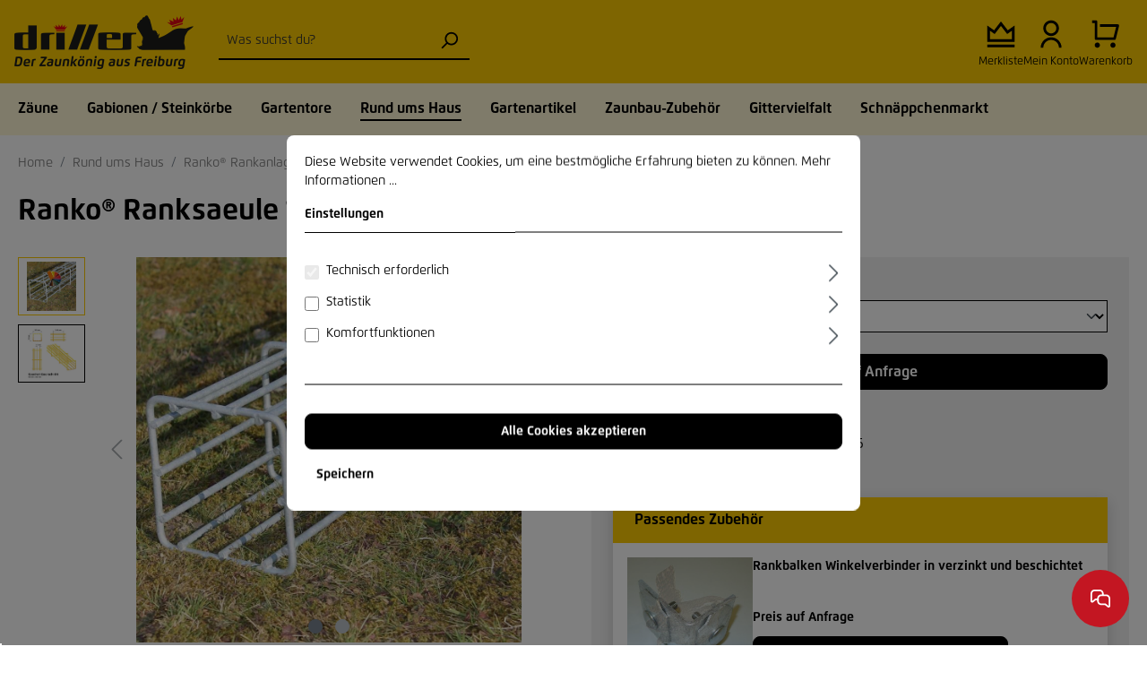

--- FILE ---
content_type: text/html; charset=utf-8
request_url: https://www.google.com/recaptcha/api2/anchor?ar=1&k=6LeESPgcAAAAACUbBZVz8gOAxSXXHEaAMxkS3i82&co=aHR0cHM6Ly93d3cuZHJhaHQtZHJpbGxlci5kZTo0NDM.&hl=en&v=N67nZn4AqZkNcbeMu4prBgzg&size=invisible&anchor-ms=20000&execute-ms=30000&cb=bh1hbe77b9zd
body_size: 49019
content:
<!DOCTYPE HTML><html dir="ltr" lang="en"><head><meta http-equiv="Content-Type" content="text/html; charset=UTF-8">
<meta http-equiv="X-UA-Compatible" content="IE=edge">
<title>reCAPTCHA</title>
<style type="text/css">
/* cyrillic-ext */
@font-face {
  font-family: 'Roboto';
  font-style: normal;
  font-weight: 400;
  font-stretch: 100%;
  src: url(//fonts.gstatic.com/s/roboto/v48/KFO7CnqEu92Fr1ME7kSn66aGLdTylUAMa3GUBHMdazTgWw.woff2) format('woff2');
  unicode-range: U+0460-052F, U+1C80-1C8A, U+20B4, U+2DE0-2DFF, U+A640-A69F, U+FE2E-FE2F;
}
/* cyrillic */
@font-face {
  font-family: 'Roboto';
  font-style: normal;
  font-weight: 400;
  font-stretch: 100%;
  src: url(//fonts.gstatic.com/s/roboto/v48/KFO7CnqEu92Fr1ME7kSn66aGLdTylUAMa3iUBHMdazTgWw.woff2) format('woff2');
  unicode-range: U+0301, U+0400-045F, U+0490-0491, U+04B0-04B1, U+2116;
}
/* greek-ext */
@font-face {
  font-family: 'Roboto';
  font-style: normal;
  font-weight: 400;
  font-stretch: 100%;
  src: url(//fonts.gstatic.com/s/roboto/v48/KFO7CnqEu92Fr1ME7kSn66aGLdTylUAMa3CUBHMdazTgWw.woff2) format('woff2');
  unicode-range: U+1F00-1FFF;
}
/* greek */
@font-face {
  font-family: 'Roboto';
  font-style: normal;
  font-weight: 400;
  font-stretch: 100%;
  src: url(//fonts.gstatic.com/s/roboto/v48/KFO7CnqEu92Fr1ME7kSn66aGLdTylUAMa3-UBHMdazTgWw.woff2) format('woff2');
  unicode-range: U+0370-0377, U+037A-037F, U+0384-038A, U+038C, U+038E-03A1, U+03A3-03FF;
}
/* math */
@font-face {
  font-family: 'Roboto';
  font-style: normal;
  font-weight: 400;
  font-stretch: 100%;
  src: url(//fonts.gstatic.com/s/roboto/v48/KFO7CnqEu92Fr1ME7kSn66aGLdTylUAMawCUBHMdazTgWw.woff2) format('woff2');
  unicode-range: U+0302-0303, U+0305, U+0307-0308, U+0310, U+0312, U+0315, U+031A, U+0326-0327, U+032C, U+032F-0330, U+0332-0333, U+0338, U+033A, U+0346, U+034D, U+0391-03A1, U+03A3-03A9, U+03B1-03C9, U+03D1, U+03D5-03D6, U+03F0-03F1, U+03F4-03F5, U+2016-2017, U+2034-2038, U+203C, U+2040, U+2043, U+2047, U+2050, U+2057, U+205F, U+2070-2071, U+2074-208E, U+2090-209C, U+20D0-20DC, U+20E1, U+20E5-20EF, U+2100-2112, U+2114-2115, U+2117-2121, U+2123-214F, U+2190, U+2192, U+2194-21AE, U+21B0-21E5, U+21F1-21F2, U+21F4-2211, U+2213-2214, U+2216-22FF, U+2308-230B, U+2310, U+2319, U+231C-2321, U+2336-237A, U+237C, U+2395, U+239B-23B7, U+23D0, U+23DC-23E1, U+2474-2475, U+25AF, U+25B3, U+25B7, U+25BD, U+25C1, U+25CA, U+25CC, U+25FB, U+266D-266F, U+27C0-27FF, U+2900-2AFF, U+2B0E-2B11, U+2B30-2B4C, U+2BFE, U+3030, U+FF5B, U+FF5D, U+1D400-1D7FF, U+1EE00-1EEFF;
}
/* symbols */
@font-face {
  font-family: 'Roboto';
  font-style: normal;
  font-weight: 400;
  font-stretch: 100%;
  src: url(//fonts.gstatic.com/s/roboto/v48/KFO7CnqEu92Fr1ME7kSn66aGLdTylUAMaxKUBHMdazTgWw.woff2) format('woff2');
  unicode-range: U+0001-000C, U+000E-001F, U+007F-009F, U+20DD-20E0, U+20E2-20E4, U+2150-218F, U+2190, U+2192, U+2194-2199, U+21AF, U+21E6-21F0, U+21F3, U+2218-2219, U+2299, U+22C4-22C6, U+2300-243F, U+2440-244A, U+2460-24FF, U+25A0-27BF, U+2800-28FF, U+2921-2922, U+2981, U+29BF, U+29EB, U+2B00-2BFF, U+4DC0-4DFF, U+FFF9-FFFB, U+10140-1018E, U+10190-1019C, U+101A0, U+101D0-101FD, U+102E0-102FB, U+10E60-10E7E, U+1D2C0-1D2D3, U+1D2E0-1D37F, U+1F000-1F0FF, U+1F100-1F1AD, U+1F1E6-1F1FF, U+1F30D-1F30F, U+1F315, U+1F31C, U+1F31E, U+1F320-1F32C, U+1F336, U+1F378, U+1F37D, U+1F382, U+1F393-1F39F, U+1F3A7-1F3A8, U+1F3AC-1F3AF, U+1F3C2, U+1F3C4-1F3C6, U+1F3CA-1F3CE, U+1F3D4-1F3E0, U+1F3ED, U+1F3F1-1F3F3, U+1F3F5-1F3F7, U+1F408, U+1F415, U+1F41F, U+1F426, U+1F43F, U+1F441-1F442, U+1F444, U+1F446-1F449, U+1F44C-1F44E, U+1F453, U+1F46A, U+1F47D, U+1F4A3, U+1F4B0, U+1F4B3, U+1F4B9, U+1F4BB, U+1F4BF, U+1F4C8-1F4CB, U+1F4D6, U+1F4DA, U+1F4DF, U+1F4E3-1F4E6, U+1F4EA-1F4ED, U+1F4F7, U+1F4F9-1F4FB, U+1F4FD-1F4FE, U+1F503, U+1F507-1F50B, U+1F50D, U+1F512-1F513, U+1F53E-1F54A, U+1F54F-1F5FA, U+1F610, U+1F650-1F67F, U+1F687, U+1F68D, U+1F691, U+1F694, U+1F698, U+1F6AD, U+1F6B2, U+1F6B9-1F6BA, U+1F6BC, U+1F6C6-1F6CF, U+1F6D3-1F6D7, U+1F6E0-1F6EA, U+1F6F0-1F6F3, U+1F6F7-1F6FC, U+1F700-1F7FF, U+1F800-1F80B, U+1F810-1F847, U+1F850-1F859, U+1F860-1F887, U+1F890-1F8AD, U+1F8B0-1F8BB, U+1F8C0-1F8C1, U+1F900-1F90B, U+1F93B, U+1F946, U+1F984, U+1F996, U+1F9E9, U+1FA00-1FA6F, U+1FA70-1FA7C, U+1FA80-1FA89, U+1FA8F-1FAC6, U+1FACE-1FADC, U+1FADF-1FAE9, U+1FAF0-1FAF8, U+1FB00-1FBFF;
}
/* vietnamese */
@font-face {
  font-family: 'Roboto';
  font-style: normal;
  font-weight: 400;
  font-stretch: 100%;
  src: url(//fonts.gstatic.com/s/roboto/v48/KFO7CnqEu92Fr1ME7kSn66aGLdTylUAMa3OUBHMdazTgWw.woff2) format('woff2');
  unicode-range: U+0102-0103, U+0110-0111, U+0128-0129, U+0168-0169, U+01A0-01A1, U+01AF-01B0, U+0300-0301, U+0303-0304, U+0308-0309, U+0323, U+0329, U+1EA0-1EF9, U+20AB;
}
/* latin-ext */
@font-face {
  font-family: 'Roboto';
  font-style: normal;
  font-weight: 400;
  font-stretch: 100%;
  src: url(//fonts.gstatic.com/s/roboto/v48/KFO7CnqEu92Fr1ME7kSn66aGLdTylUAMa3KUBHMdazTgWw.woff2) format('woff2');
  unicode-range: U+0100-02BA, U+02BD-02C5, U+02C7-02CC, U+02CE-02D7, U+02DD-02FF, U+0304, U+0308, U+0329, U+1D00-1DBF, U+1E00-1E9F, U+1EF2-1EFF, U+2020, U+20A0-20AB, U+20AD-20C0, U+2113, U+2C60-2C7F, U+A720-A7FF;
}
/* latin */
@font-face {
  font-family: 'Roboto';
  font-style: normal;
  font-weight: 400;
  font-stretch: 100%;
  src: url(//fonts.gstatic.com/s/roboto/v48/KFO7CnqEu92Fr1ME7kSn66aGLdTylUAMa3yUBHMdazQ.woff2) format('woff2');
  unicode-range: U+0000-00FF, U+0131, U+0152-0153, U+02BB-02BC, U+02C6, U+02DA, U+02DC, U+0304, U+0308, U+0329, U+2000-206F, U+20AC, U+2122, U+2191, U+2193, U+2212, U+2215, U+FEFF, U+FFFD;
}
/* cyrillic-ext */
@font-face {
  font-family: 'Roboto';
  font-style: normal;
  font-weight: 500;
  font-stretch: 100%;
  src: url(//fonts.gstatic.com/s/roboto/v48/KFO7CnqEu92Fr1ME7kSn66aGLdTylUAMa3GUBHMdazTgWw.woff2) format('woff2');
  unicode-range: U+0460-052F, U+1C80-1C8A, U+20B4, U+2DE0-2DFF, U+A640-A69F, U+FE2E-FE2F;
}
/* cyrillic */
@font-face {
  font-family: 'Roboto';
  font-style: normal;
  font-weight: 500;
  font-stretch: 100%;
  src: url(//fonts.gstatic.com/s/roboto/v48/KFO7CnqEu92Fr1ME7kSn66aGLdTylUAMa3iUBHMdazTgWw.woff2) format('woff2');
  unicode-range: U+0301, U+0400-045F, U+0490-0491, U+04B0-04B1, U+2116;
}
/* greek-ext */
@font-face {
  font-family: 'Roboto';
  font-style: normal;
  font-weight: 500;
  font-stretch: 100%;
  src: url(//fonts.gstatic.com/s/roboto/v48/KFO7CnqEu92Fr1ME7kSn66aGLdTylUAMa3CUBHMdazTgWw.woff2) format('woff2');
  unicode-range: U+1F00-1FFF;
}
/* greek */
@font-face {
  font-family: 'Roboto';
  font-style: normal;
  font-weight: 500;
  font-stretch: 100%;
  src: url(//fonts.gstatic.com/s/roboto/v48/KFO7CnqEu92Fr1ME7kSn66aGLdTylUAMa3-UBHMdazTgWw.woff2) format('woff2');
  unicode-range: U+0370-0377, U+037A-037F, U+0384-038A, U+038C, U+038E-03A1, U+03A3-03FF;
}
/* math */
@font-face {
  font-family: 'Roboto';
  font-style: normal;
  font-weight: 500;
  font-stretch: 100%;
  src: url(//fonts.gstatic.com/s/roboto/v48/KFO7CnqEu92Fr1ME7kSn66aGLdTylUAMawCUBHMdazTgWw.woff2) format('woff2');
  unicode-range: U+0302-0303, U+0305, U+0307-0308, U+0310, U+0312, U+0315, U+031A, U+0326-0327, U+032C, U+032F-0330, U+0332-0333, U+0338, U+033A, U+0346, U+034D, U+0391-03A1, U+03A3-03A9, U+03B1-03C9, U+03D1, U+03D5-03D6, U+03F0-03F1, U+03F4-03F5, U+2016-2017, U+2034-2038, U+203C, U+2040, U+2043, U+2047, U+2050, U+2057, U+205F, U+2070-2071, U+2074-208E, U+2090-209C, U+20D0-20DC, U+20E1, U+20E5-20EF, U+2100-2112, U+2114-2115, U+2117-2121, U+2123-214F, U+2190, U+2192, U+2194-21AE, U+21B0-21E5, U+21F1-21F2, U+21F4-2211, U+2213-2214, U+2216-22FF, U+2308-230B, U+2310, U+2319, U+231C-2321, U+2336-237A, U+237C, U+2395, U+239B-23B7, U+23D0, U+23DC-23E1, U+2474-2475, U+25AF, U+25B3, U+25B7, U+25BD, U+25C1, U+25CA, U+25CC, U+25FB, U+266D-266F, U+27C0-27FF, U+2900-2AFF, U+2B0E-2B11, U+2B30-2B4C, U+2BFE, U+3030, U+FF5B, U+FF5D, U+1D400-1D7FF, U+1EE00-1EEFF;
}
/* symbols */
@font-face {
  font-family: 'Roboto';
  font-style: normal;
  font-weight: 500;
  font-stretch: 100%;
  src: url(//fonts.gstatic.com/s/roboto/v48/KFO7CnqEu92Fr1ME7kSn66aGLdTylUAMaxKUBHMdazTgWw.woff2) format('woff2');
  unicode-range: U+0001-000C, U+000E-001F, U+007F-009F, U+20DD-20E0, U+20E2-20E4, U+2150-218F, U+2190, U+2192, U+2194-2199, U+21AF, U+21E6-21F0, U+21F3, U+2218-2219, U+2299, U+22C4-22C6, U+2300-243F, U+2440-244A, U+2460-24FF, U+25A0-27BF, U+2800-28FF, U+2921-2922, U+2981, U+29BF, U+29EB, U+2B00-2BFF, U+4DC0-4DFF, U+FFF9-FFFB, U+10140-1018E, U+10190-1019C, U+101A0, U+101D0-101FD, U+102E0-102FB, U+10E60-10E7E, U+1D2C0-1D2D3, U+1D2E0-1D37F, U+1F000-1F0FF, U+1F100-1F1AD, U+1F1E6-1F1FF, U+1F30D-1F30F, U+1F315, U+1F31C, U+1F31E, U+1F320-1F32C, U+1F336, U+1F378, U+1F37D, U+1F382, U+1F393-1F39F, U+1F3A7-1F3A8, U+1F3AC-1F3AF, U+1F3C2, U+1F3C4-1F3C6, U+1F3CA-1F3CE, U+1F3D4-1F3E0, U+1F3ED, U+1F3F1-1F3F3, U+1F3F5-1F3F7, U+1F408, U+1F415, U+1F41F, U+1F426, U+1F43F, U+1F441-1F442, U+1F444, U+1F446-1F449, U+1F44C-1F44E, U+1F453, U+1F46A, U+1F47D, U+1F4A3, U+1F4B0, U+1F4B3, U+1F4B9, U+1F4BB, U+1F4BF, U+1F4C8-1F4CB, U+1F4D6, U+1F4DA, U+1F4DF, U+1F4E3-1F4E6, U+1F4EA-1F4ED, U+1F4F7, U+1F4F9-1F4FB, U+1F4FD-1F4FE, U+1F503, U+1F507-1F50B, U+1F50D, U+1F512-1F513, U+1F53E-1F54A, U+1F54F-1F5FA, U+1F610, U+1F650-1F67F, U+1F687, U+1F68D, U+1F691, U+1F694, U+1F698, U+1F6AD, U+1F6B2, U+1F6B9-1F6BA, U+1F6BC, U+1F6C6-1F6CF, U+1F6D3-1F6D7, U+1F6E0-1F6EA, U+1F6F0-1F6F3, U+1F6F7-1F6FC, U+1F700-1F7FF, U+1F800-1F80B, U+1F810-1F847, U+1F850-1F859, U+1F860-1F887, U+1F890-1F8AD, U+1F8B0-1F8BB, U+1F8C0-1F8C1, U+1F900-1F90B, U+1F93B, U+1F946, U+1F984, U+1F996, U+1F9E9, U+1FA00-1FA6F, U+1FA70-1FA7C, U+1FA80-1FA89, U+1FA8F-1FAC6, U+1FACE-1FADC, U+1FADF-1FAE9, U+1FAF0-1FAF8, U+1FB00-1FBFF;
}
/* vietnamese */
@font-face {
  font-family: 'Roboto';
  font-style: normal;
  font-weight: 500;
  font-stretch: 100%;
  src: url(//fonts.gstatic.com/s/roboto/v48/KFO7CnqEu92Fr1ME7kSn66aGLdTylUAMa3OUBHMdazTgWw.woff2) format('woff2');
  unicode-range: U+0102-0103, U+0110-0111, U+0128-0129, U+0168-0169, U+01A0-01A1, U+01AF-01B0, U+0300-0301, U+0303-0304, U+0308-0309, U+0323, U+0329, U+1EA0-1EF9, U+20AB;
}
/* latin-ext */
@font-face {
  font-family: 'Roboto';
  font-style: normal;
  font-weight: 500;
  font-stretch: 100%;
  src: url(//fonts.gstatic.com/s/roboto/v48/KFO7CnqEu92Fr1ME7kSn66aGLdTylUAMa3KUBHMdazTgWw.woff2) format('woff2');
  unicode-range: U+0100-02BA, U+02BD-02C5, U+02C7-02CC, U+02CE-02D7, U+02DD-02FF, U+0304, U+0308, U+0329, U+1D00-1DBF, U+1E00-1E9F, U+1EF2-1EFF, U+2020, U+20A0-20AB, U+20AD-20C0, U+2113, U+2C60-2C7F, U+A720-A7FF;
}
/* latin */
@font-face {
  font-family: 'Roboto';
  font-style: normal;
  font-weight: 500;
  font-stretch: 100%;
  src: url(//fonts.gstatic.com/s/roboto/v48/KFO7CnqEu92Fr1ME7kSn66aGLdTylUAMa3yUBHMdazQ.woff2) format('woff2');
  unicode-range: U+0000-00FF, U+0131, U+0152-0153, U+02BB-02BC, U+02C6, U+02DA, U+02DC, U+0304, U+0308, U+0329, U+2000-206F, U+20AC, U+2122, U+2191, U+2193, U+2212, U+2215, U+FEFF, U+FFFD;
}
/* cyrillic-ext */
@font-face {
  font-family: 'Roboto';
  font-style: normal;
  font-weight: 900;
  font-stretch: 100%;
  src: url(//fonts.gstatic.com/s/roboto/v48/KFO7CnqEu92Fr1ME7kSn66aGLdTylUAMa3GUBHMdazTgWw.woff2) format('woff2');
  unicode-range: U+0460-052F, U+1C80-1C8A, U+20B4, U+2DE0-2DFF, U+A640-A69F, U+FE2E-FE2F;
}
/* cyrillic */
@font-face {
  font-family: 'Roboto';
  font-style: normal;
  font-weight: 900;
  font-stretch: 100%;
  src: url(//fonts.gstatic.com/s/roboto/v48/KFO7CnqEu92Fr1ME7kSn66aGLdTylUAMa3iUBHMdazTgWw.woff2) format('woff2');
  unicode-range: U+0301, U+0400-045F, U+0490-0491, U+04B0-04B1, U+2116;
}
/* greek-ext */
@font-face {
  font-family: 'Roboto';
  font-style: normal;
  font-weight: 900;
  font-stretch: 100%;
  src: url(//fonts.gstatic.com/s/roboto/v48/KFO7CnqEu92Fr1ME7kSn66aGLdTylUAMa3CUBHMdazTgWw.woff2) format('woff2');
  unicode-range: U+1F00-1FFF;
}
/* greek */
@font-face {
  font-family: 'Roboto';
  font-style: normal;
  font-weight: 900;
  font-stretch: 100%;
  src: url(//fonts.gstatic.com/s/roboto/v48/KFO7CnqEu92Fr1ME7kSn66aGLdTylUAMa3-UBHMdazTgWw.woff2) format('woff2');
  unicode-range: U+0370-0377, U+037A-037F, U+0384-038A, U+038C, U+038E-03A1, U+03A3-03FF;
}
/* math */
@font-face {
  font-family: 'Roboto';
  font-style: normal;
  font-weight: 900;
  font-stretch: 100%;
  src: url(//fonts.gstatic.com/s/roboto/v48/KFO7CnqEu92Fr1ME7kSn66aGLdTylUAMawCUBHMdazTgWw.woff2) format('woff2');
  unicode-range: U+0302-0303, U+0305, U+0307-0308, U+0310, U+0312, U+0315, U+031A, U+0326-0327, U+032C, U+032F-0330, U+0332-0333, U+0338, U+033A, U+0346, U+034D, U+0391-03A1, U+03A3-03A9, U+03B1-03C9, U+03D1, U+03D5-03D6, U+03F0-03F1, U+03F4-03F5, U+2016-2017, U+2034-2038, U+203C, U+2040, U+2043, U+2047, U+2050, U+2057, U+205F, U+2070-2071, U+2074-208E, U+2090-209C, U+20D0-20DC, U+20E1, U+20E5-20EF, U+2100-2112, U+2114-2115, U+2117-2121, U+2123-214F, U+2190, U+2192, U+2194-21AE, U+21B0-21E5, U+21F1-21F2, U+21F4-2211, U+2213-2214, U+2216-22FF, U+2308-230B, U+2310, U+2319, U+231C-2321, U+2336-237A, U+237C, U+2395, U+239B-23B7, U+23D0, U+23DC-23E1, U+2474-2475, U+25AF, U+25B3, U+25B7, U+25BD, U+25C1, U+25CA, U+25CC, U+25FB, U+266D-266F, U+27C0-27FF, U+2900-2AFF, U+2B0E-2B11, U+2B30-2B4C, U+2BFE, U+3030, U+FF5B, U+FF5D, U+1D400-1D7FF, U+1EE00-1EEFF;
}
/* symbols */
@font-face {
  font-family: 'Roboto';
  font-style: normal;
  font-weight: 900;
  font-stretch: 100%;
  src: url(//fonts.gstatic.com/s/roboto/v48/KFO7CnqEu92Fr1ME7kSn66aGLdTylUAMaxKUBHMdazTgWw.woff2) format('woff2');
  unicode-range: U+0001-000C, U+000E-001F, U+007F-009F, U+20DD-20E0, U+20E2-20E4, U+2150-218F, U+2190, U+2192, U+2194-2199, U+21AF, U+21E6-21F0, U+21F3, U+2218-2219, U+2299, U+22C4-22C6, U+2300-243F, U+2440-244A, U+2460-24FF, U+25A0-27BF, U+2800-28FF, U+2921-2922, U+2981, U+29BF, U+29EB, U+2B00-2BFF, U+4DC0-4DFF, U+FFF9-FFFB, U+10140-1018E, U+10190-1019C, U+101A0, U+101D0-101FD, U+102E0-102FB, U+10E60-10E7E, U+1D2C0-1D2D3, U+1D2E0-1D37F, U+1F000-1F0FF, U+1F100-1F1AD, U+1F1E6-1F1FF, U+1F30D-1F30F, U+1F315, U+1F31C, U+1F31E, U+1F320-1F32C, U+1F336, U+1F378, U+1F37D, U+1F382, U+1F393-1F39F, U+1F3A7-1F3A8, U+1F3AC-1F3AF, U+1F3C2, U+1F3C4-1F3C6, U+1F3CA-1F3CE, U+1F3D4-1F3E0, U+1F3ED, U+1F3F1-1F3F3, U+1F3F5-1F3F7, U+1F408, U+1F415, U+1F41F, U+1F426, U+1F43F, U+1F441-1F442, U+1F444, U+1F446-1F449, U+1F44C-1F44E, U+1F453, U+1F46A, U+1F47D, U+1F4A3, U+1F4B0, U+1F4B3, U+1F4B9, U+1F4BB, U+1F4BF, U+1F4C8-1F4CB, U+1F4D6, U+1F4DA, U+1F4DF, U+1F4E3-1F4E6, U+1F4EA-1F4ED, U+1F4F7, U+1F4F9-1F4FB, U+1F4FD-1F4FE, U+1F503, U+1F507-1F50B, U+1F50D, U+1F512-1F513, U+1F53E-1F54A, U+1F54F-1F5FA, U+1F610, U+1F650-1F67F, U+1F687, U+1F68D, U+1F691, U+1F694, U+1F698, U+1F6AD, U+1F6B2, U+1F6B9-1F6BA, U+1F6BC, U+1F6C6-1F6CF, U+1F6D3-1F6D7, U+1F6E0-1F6EA, U+1F6F0-1F6F3, U+1F6F7-1F6FC, U+1F700-1F7FF, U+1F800-1F80B, U+1F810-1F847, U+1F850-1F859, U+1F860-1F887, U+1F890-1F8AD, U+1F8B0-1F8BB, U+1F8C0-1F8C1, U+1F900-1F90B, U+1F93B, U+1F946, U+1F984, U+1F996, U+1F9E9, U+1FA00-1FA6F, U+1FA70-1FA7C, U+1FA80-1FA89, U+1FA8F-1FAC6, U+1FACE-1FADC, U+1FADF-1FAE9, U+1FAF0-1FAF8, U+1FB00-1FBFF;
}
/* vietnamese */
@font-face {
  font-family: 'Roboto';
  font-style: normal;
  font-weight: 900;
  font-stretch: 100%;
  src: url(//fonts.gstatic.com/s/roboto/v48/KFO7CnqEu92Fr1ME7kSn66aGLdTylUAMa3OUBHMdazTgWw.woff2) format('woff2');
  unicode-range: U+0102-0103, U+0110-0111, U+0128-0129, U+0168-0169, U+01A0-01A1, U+01AF-01B0, U+0300-0301, U+0303-0304, U+0308-0309, U+0323, U+0329, U+1EA0-1EF9, U+20AB;
}
/* latin-ext */
@font-face {
  font-family: 'Roboto';
  font-style: normal;
  font-weight: 900;
  font-stretch: 100%;
  src: url(//fonts.gstatic.com/s/roboto/v48/KFO7CnqEu92Fr1ME7kSn66aGLdTylUAMa3KUBHMdazTgWw.woff2) format('woff2');
  unicode-range: U+0100-02BA, U+02BD-02C5, U+02C7-02CC, U+02CE-02D7, U+02DD-02FF, U+0304, U+0308, U+0329, U+1D00-1DBF, U+1E00-1E9F, U+1EF2-1EFF, U+2020, U+20A0-20AB, U+20AD-20C0, U+2113, U+2C60-2C7F, U+A720-A7FF;
}
/* latin */
@font-face {
  font-family: 'Roboto';
  font-style: normal;
  font-weight: 900;
  font-stretch: 100%;
  src: url(//fonts.gstatic.com/s/roboto/v48/KFO7CnqEu92Fr1ME7kSn66aGLdTylUAMa3yUBHMdazQ.woff2) format('woff2');
  unicode-range: U+0000-00FF, U+0131, U+0152-0153, U+02BB-02BC, U+02C6, U+02DA, U+02DC, U+0304, U+0308, U+0329, U+2000-206F, U+20AC, U+2122, U+2191, U+2193, U+2212, U+2215, U+FEFF, U+FFFD;
}

</style>
<link rel="stylesheet" type="text/css" href="https://www.gstatic.com/recaptcha/releases/N67nZn4AqZkNcbeMu4prBgzg/styles__ltr.css">
<script nonce="V2yDA8mprRSywss_FAdRfQ" type="text/javascript">window['__recaptcha_api'] = 'https://www.google.com/recaptcha/api2/';</script>
<script type="text/javascript" src="https://www.gstatic.com/recaptcha/releases/N67nZn4AqZkNcbeMu4prBgzg/recaptcha__en.js" nonce="V2yDA8mprRSywss_FAdRfQ">
      
    </script></head>
<body><div id="rc-anchor-alert" class="rc-anchor-alert"></div>
<input type="hidden" id="recaptcha-token" value="[base64]">
<script type="text/javascript" nonce="V2yDA8mprRSywss_FAdRfQ">
      recaptcha.anchor.Main.init("[\x22ainput\x22,[\x22bgdata\x22,\x22\x22,\[base64]/[base64]/[base64]/[base64]/[base64]/[base64]/[base64]/[base64]/[base64]/[base64]/[base64]/[base64]/[base64]/[base64]\x22,\[base64]\\u003d\x22,\x22woTDl0N7cMOdwowtw4paD8OPS8KxwqjDl8KeTGHCtxnCpUDDlcODB8K0wpEWADrCoiHCmMOLwpbCmcKlw7jCvlXCvsOSwo3Dt8ONwrbCu8OpJcKXcEQlKDPCpsOnw5vDvRdORBx+IsOcLSU7wq/DlzHDoMOCwojDlsOdw6LDribDiR8Aw53CtQbDh3Qjw7TCnMK4U8KJw5LDr8OSw58ewqtYw4/[base64]/DicOIwrAdeQwNUmYHHMKkw6rDpcKgwrLCjMOrw5tMwqcJOVYTbTrCrjdnw4shHcOzwpHCuBHDn8KUZh/CkcKnworCh8KUK8O1w4/Ds8Ohw4vChlDCh2kmwp/CnsOlwoEjw688w47Cq8Kyw7IATcKoAsOmWcKww67DnWMKTEAfw6fCqB8wwpLCvcOyw5hsA8OBw4tdw6/CjsKowpZzwrApODl3NsKHw6RrwrtrfH3DjcKJHTMgw7s0MVbCm8O8w7hVccK/wqPDimUawqlyw6fCgl3Drm9Hw5LDmRMPEFhhM2JwUcK+wpQSwowSXcOqwqIXwpFYcjLCtsK4w5RLw4xkA8OTw5PDgDIvwoPDpnPDvjNPNGYfw74Ae8KJHMK2w5A5w68mGsKFw6zCokHCgC3Cp8OUw5DCo8OpSy7DkyLCkAhswqMKw6xdOio1wrDDq8K9HG94XsO3w7R/EVc4wpRqNSnCu2htRMOTwqwVwqVVHMOiaMK9bR0tw5jClRZJBQERQsOyw54nb8Kfw7LCgkEpwpLCjMOvw519w5p/wp/CtcKQwoXCnsO4LHLDtcKuwptawrNgwqhhwqEfW8KJZcOTw5wJw4E7OB3CjlvCssK/RsOaRw8Iwr08fsKPcSvCujwCbMO5KcKXf8KRb8ORw5LDqsOLw6TCjsK6LMO1c8OUw4PCj0oiwrjDpDfDt8K7QXHCnFo4HMOgVMOgwqPCuSUDZsKwJcOWwopRRMONVgAjUDLClwgxwojDvcKuw4pYwpoRGWB/CB/ColDDtsKFw6U4VmdNwqjDqx/[base64]/wq3CmcKSwqzCnBbDmsKLw4nDhXVEw6pyw4d/w6nDiCrDjcKKw7rCssOTwrrDpigTdsKJacKzw55RVMKXwpvDscOmEMOZZsKlwrnCjV0vw5lDw7zDusKqAMODEEvCpcOdwr1hw73DqsOOwoLDoHsmwq7DmsOaw6cBwpPCskxAwp92LsOjwp3Ck8K9PzbCosOFwqVdb8KqVsO8wp/[base64]/ComrDjsOKHsOHJMKWw6YuWGMhw4lhwq4MTELDsS/[base64]/[base64]/[base64]/MX1Kwpk2RmQXOy/DkGAmw4vDtQlLwqJxO2JpKMOuCsKMw7gJLMKzLDVswrsnTcOOw5slRMOAw7tkw6UiJzDDicOtwqFgOcK7wqksU8OkGGfCkU/DuTDCpATCnjXCsCR6UsKjc8Oiw4tdKQoeJ8K5wrTChD07R8Kow6dBK8KMHcOnwroGwrsYwooIw7HDqErDuMOLZ8KVT8O9Gy/DvMOxwrtQXmvDnXRHw5dhw6TDh1sjw4ESRxBgbn7CiTY1DsKpLcKiw4pWTMOow5nChMKbwowDOFXCg8ONw7fCjsK8ScOiWCtkFTZ9wrkHw7s0w5hywqvDhy7Co8Kfw4Anwrt0GsOlPh/CrBVqwq/DhsOewqrCizLCu3EZV8KvVMOfe8OJRMK3OWPCuCYCPzkQenXDkRdAwrXCkMOyWMK2w7QSRsONKMKjUMODUVhqWgleKwHDhWZJwpRkw7rDpFdfLMOxwozDmcOnI8Kaw6puLkkxF8Ovw4/CmxHDmQ3Ci8OtQk5PwrlOwotpdMKXRQ/CicOew5zCtAfCmh1Ww6fDk0nDiwPCgzltwrDDvcOIwp4aw5EhfMKNZzvCjcOaPcOCwpLDrxFAwoDDvcKvLjkaBMOSOWEbScOCa3PDvMKQw5XDuj9OKhwTw4XCmsOcw5ltwrbDo1/Coislw5DCvg5CwpgPTScFY17DicKTw6vCtMKIw5AaMATDsC1wwodPD8OWMMKVw4jDjVUtUWfDiDvDlSpIw68Lwr7DhSF1LzkbL8OXw4xawpQlwrcaw6PCoA7DvDXDm8KMwq3Dl098N8OKwrnDqTsba8Orw47DpsKtw4/Dj0TDpn1accK4E8O2AMOWwobDs8KnUlpMw6bDkcORWkRwLMKhGXbDvz0qw5lXX3o1U8ORYx7DqE/CtMK1KsOxcFXCkmIxeMOuc8KPw5DDrwJofMOVwrHCq8K/[base64]/CosOmFMOFa8Kowp5ENcKxwrUxwoHCosK0RkIXX8OoKMOhwpHClF5lw50jwpHDqHfCnFF3dMKMw7AnwpkrAFbDn8K+UVnDoXlRY8KLK3/Dp3fCjHjDnhBfOcKDM8KPw57DkMKBw6vDpsKAR8Ktw6/Cv1/Dv0vDim9dwoNhw6hNwotzP8Kgw5/DjMOFCcKvwo3CvALDtsKwfsObwpjCjsOZw77CosOHw5dqwoBww71mRS7Dgx/DmXRVdMKLUMKNWcKKw4/DoS55w5t8eRPCrx4ww4oaUQPDhsKHwobDlsKQwpTDuBZAw77CpsKVCMOIw4lNw6s/acKcw5dpZMKUwoPDvUHCgMKaw4rCvBw4JMK3wqB/OTrDtMOLCAbDqsObEB9bdT/Dh3nDqE86w5w/[base64]/DmsKEZsKKG8OjNlJnwpLClMKkwp3DlMKmBybDu8K8w7xYP8KZw5rDg8K3w7x8BBbCqsK+UA8jdTjDmsOnw77DksKqZmoXa8OtOcOlwoVFwqlDZmPDg8OGwqFMwr7DiWbDnE/DmMKjYcK6aTwFIMOVw51IwojDom3CiMOFY8KABAfDv8O/Z8K6w597VBpDUXdWR8KQZHzCnMKUTsOzw6XCqcOsSMOrw5BcwqTCuMKaw5UCw54EPcOVFnEmw6dqH8K0w5ZGw58Jwr7DnsOfwp/Cml/[base64]/Cu01cwqI+dMKmaMOYwpNmWW8fbMOOw6R4KsKRKAbDrwDCuUcqDmxjQsK4w7plV8Ojw6ZQwptUwqbCoEssw51IYkHCksO3L8O/XxnDszQWDWLDvzDDmsOibcO/CRQycXTDvcOewq3DoRfCmj8Rw7rCjibCtcKXw47CrsOrBcOdw57DoMKdTA8ROcKYw7TDgm5Vw5jDiUXDiMKfJFnDpUl9cmAtwpnCvlvClsKhwpzDv0hKwqQBw7t2woE8X13DoC/[base64]/wpFuw5jCi8OLwpLCrzs2AsOqIFjCmFLCs07CgS7DinciwrU/O8KywpbDpcKMwqNEQGzCu3VkL0DCj8OGVcKfPBcYw4wWc8OdcMKJwr7DjsO2TCvDr8K9wq/Dkwh+wqPCj8OgE8OecsO8ECLChMOjd8O7U1QNw6kywo3CksOmL8OIZcOFwpnCq3jCjW8dwqXDhQjDhH45wrrDulMWwqdHT2Urw7gCw6N6AVzDqEnCucKnw4/CqUPCqcKCE8OOAmpNN8KKJcOkwpbCtk/ChcOYZcKwPwTDgMKZwrnDv8OqCj3CosO3SMKuwrNbwrDDqMOCwoTCucKcTTHDnErCncKzw6k6wr7CrMKiBDpWPncMw6rCkxdNdB7CpG00wrfDp8Kdwq87MsOTw5xBwqVewpQCTC/Cl8KhwpV0dcKow5MsXcKUwqJKwrzCsQleFcKEwqHCiMOxw7h2wqHDoQTDtlcDLzpoXFfDgMKPw5dfflMGw7jDtsK1w6LChkvCh8O/QkdnwrjCjW0+R8Kpwr/[base64]/DgsOmw7fCqFnDsk/CtXPCuDfCkcOwWjPCtXEZF8KSw7N1w7fCjkLDlMOyCFXDnUTDq8OYQMOpHMKvw5nCl0YOw4o8wp00VMKowoh3woPDsWfDrMOuHyjCnAM1I8O6S33DpCRjGGVpb8Kzwq3CjsO5w5hyCmPCgcKkaxVNwrc4LV/[base64]/CqGvCkcKDw43DnzPCryTDpmQSwqrCkQJwwpXDtRYPQsOYH3ION8KQWsKRNA/DscKUMsOtwpXDk8ODJBFWwohNYxEsw6Nbw73CkcOSw7bDpBXDi8K5w4VXdcOcYVnCrMOncWVZwoHCmEXCgsKNfMKaYFphZw/DksOBw4zDt1LCvRzDu8Opwpo0CMOkwpvCqhvDi3QNwoRoUcKFw6nCpcO3w4zCmsK9Pz/DgcKfRg7CgBkDL8KLw7F2HmRJfT4Vw4VZw6QBZGZnwq/DucO9c03Cuz47dMOOdmzDr8KhZ8O+w5wtAmDDqMKZYA3CpMKkB11gesOCS8KAMcKew67Ci8ONw79aeMOFIcOLwpwNLxDDo8KDaQLCiDxTwpgNw65eSF/[base64]/E8O/[base64]/ClxLCslQOcV5Uw63DkQjDrhh0cMO0Z8Kuw6RpP8OLwpXDrcKAZcOkc1I6P1knRcKEbsKMwop4MUjCucOfwosXJDkuw6sqdy7CgH7Dln8Yw7rDmMKCIhrCiCRybMOuIcOzw6HDvyMCw6pXw63CjEJmIMK6wq3ChMOIwo3DjsKewqlzGsKCwpkXwonDuB1kf3s/LMKiw5PDq8OEwqfCrcOIKV9cYHFrVcKEwq1nw4N4wofDjsOdw6HCgW8pw7t3wrbDp8Ocw5fCrMKBIx8ZwogUMzQ9wrHDqTpBwoVawqPDj8K1w7pnNmwQSsOTw7NdwrYwVS9/PMOew6wxWEsiT0vCnCjDoyABw7bCqhvDucOJBVVtfsKWwq/DmT3ClSomFTjDpcOqw5c8w6dUJcKUw7DDusKmwq7DrcOhwqLCh8O7e8KAw4vCmz/DvMOTwrwHdcKRK0sqwr3Cl8O9w7bCiwLDhUBpw7rDv3Mtw7Zew7zCvMOhNlDCs8OFw5l3wqjCi3YiVhTCkXXDsMKsw7LChsOhGMKowqdxFMOfw4zCgMOyXQ3DpVPCvXVpwpbDn1DCuMKKLAxse2rCpMOaGsKcfwnCnDHChsOZwpwIwrzCpgzDp0tKw6/DuzjCpTbDmMO+ZsKRwozDuXgVJ0zDqWgEBcOKYMOEZUYIGSPDllMbKnrClzgGw5xbwpbCpcOWdcO9w5rCo8OZwpXDuFZhI8OsaHfCrkQfw4PCgMKiNFktXsKrwoAxw68uAA/DgcKoUcKhbGHCoFrCoMKmw5pPaXgmSkh/w5pQwoVxwpHDm8Obw5zClAPCqCxSV8Klw5UcMyDCkMODwqR1ewdrwrsEcsKcegzDpVkqw73DgFDDolc7J3crNmHDsyssw47DhsOHIUhOK8Kfwr5FX8K5w7DCixA4GjMXXsOLT8K3wrjDmcKNwqg0w6/Dji7Dq8KVwokNw6trw7ApRnXDuXYvw57CrEHDqMKNc8KcwqI4w5HCi8KXf8ObR8KgwoRqdUvCoD9CJMKpSMOGHsK4wrARIHHCkcOMccK2w7/Dn8O5wotpAwVzw4rCjMKrecKwwrMET2PDlCnCq8OgW8OWJm8Zw6nDv8Kjw7o+RMOEwrlCMcOJw5JMPMO4w6tsf8KkTx4awohCw4PCv8KMwonCmcK0XMOGwobCmXJIw7jCjW/[base64]/CqiXCm8KQQWzDhEw+IkN7HHwNw7Qxw5TCk1zCpsOKwozCu00twoXCuk0rw5/CjTcLeQXCkE7Co8K7wr8Ow4vCrcOPw5XDi8K5w45FagQQJsKPN1wcw7XCgMOUE8OxIMOOOMK+w7XCgwgFJ8OGWcKowqh8wpvDm23DsgDDlcO9w53CmDUDGcKRFB14JAHCjMO5wr4Iw5XDisK2IFTCjiQeN8Omw79Uw7x1woI4wo/Do8K2NlLDqMKEwrzCtmnCkMKvGsOgw7ZQwqXDljHCkcOIM8KlWghiNsKxw5TChWBBHMKhS8KSw7phR8OYeR4vF8KtE8OHw5fCgQpoMxg+w6/Dl8KsTHHCkMKRw6HDlifCoWbDqQbCsTASwqnCr8OQw7vDmycIJGdKwo5UV8KNw6FSwovDojzDpDvDpFxhfifCpMKJw7fDo8OxeAXDtl/Cm1DDiSDCncKya8K+LMO9wpcIKcKvw49gX8KYwoQSbcOGw6JuYXRZbkrCpsOmVz7DlybDj0LDgBvDsmB8J8OOQjkdw57DhcKywpJowo0OTcOPfSzCoDjCm8Krw7deG1zDi8Ozwq0FdcKbwqvCrMK4KsOhwpPCmhQZw4jDim9RCcOYwrTCn8O/EcKbdcOTw6JEUcKbw5AZVsOJwr3Dlx3CpcKYJnLDpMKfZsOSCcOdw47DkMOBQgjDhcObw4bCmcOXTsK4w6/[base64]/DqShVw6/[base64]/woEWwqYdGA3CjwbDq8KPVzbDtcK+w4zCgsKGw6DCsiMNYzQ/w6lDw6/[base64]/w594Hh/Ci0lCwqF2HcODwpNqCMKmRjPCs3Vmw7kqw7LCmV9RwoJMCMOoUFvCnjDCtzR6PU9Owp9fwp3Dk2FQwoJfw4dVR2/[base64]/[base64]/[base64]/fcO4GsKIVcOsH8O3wrHDjW3Ds8Kmw5TDmyzDiwN2JT/ClAk1w7F2w4YfwobCkyDDmA/[base64]/XcOoCHTCsxHDl8Ksw6M9JBVTw7ofPcOUX8KdHnxRNATCrXbChcKfJsK4IMOLeE7CicKyQMOCYkbCtSPCtsK8EsO/[base64]/HsKAK8OLJMO9w4B/w5xQw71jwrfChxcdw4bCocKjw40GMsKOc3zCsMKOCHzCl1bDqMK4wr7DjSguw43CusObVsO4WcOZwoIfFFZRw4zDscO3wrAsbRHDrMKOwqrClXk5w5/[base64]/Dg8O5w71nfsO9w79yYcKZMsKhw40Iwp3DvMKldUrCk8Kdw5PCisKAw7LCpcKsZxEjwq4sen3Dk8KmwpnCo8Kww5PChMKqw5TCgA/Cmhtuwq7DnMO/BBtdKnnDkBhtwpTCvMKiwp/DqFPCvMKqw6hJw4/CkcKhw7xsYMOYwqjDtTjDthDDo1p2XinCq0URWgQfwrVAXcOvaiEoWC3Dl8OEw6dZw7ZFw7HDmS7ClUPDgsKTw6fCuMKVwoN0LMOuaMKuG3JeOsKAw4vCjX1WalzDvsKUeXjDtMK+woFwwoXCs0rCqC/CpHXClU/[base64]/CmsKaw5LCvm3CnAJ0ZldAWArChcKZQMO5DMKoKsK4wr0QC0pneS3CrjrCrVlywoPDh39/[base64]/CnnDCpBzCkHEOw6bCq8OYMTZTwpTDnj1YwrwIw6sxw7ppC3Nswpk0w7A0dgZJKlDCnUvCmMOELQE2wrwrG1TCpC8DB8K+J8OVwqnCvw7Cv8OvwpzDhcKgIcOuVCrDgXR9w5DCn2rDvcKEwpwywofDnsOgNBzCqkk/wrLDk31WOjTCscK7wq00wp7ChyRcMsOGw6dpwrTDkMKSw47DnUQiw6XCh8K/wqRTwppSEcOnw7LCosO6PcOIEsKPwqDCosKYw7BYw4DClcKvw7paQMKcScOUKsOBw4XCoUHCrsOSLH/[base64]/DjcO+w77CsTTCvGcsBcOjw4EYT8Ocwq8Ow7PChMOQGiRxwoDCr2vCrxXDiGrCvkEAF8OKEsOXwq55w6TDkjQrwo/CqsKgwoXCtnTDvlESHA3DhcOjw6gBYGZwBsKvw57DiAPDigprcyfDiMKmw5PDl8KNZMONwrTClyEQwoVeInwwf0PDqMOvVcKsw61BwrrCkDTCgnXDg0wLXcKadi9+Xl95XcK8DMOmw57CjA7CqMKow5BrwqbDnXfDkMO0f8OtR8OWNFBHbXwZw7gmX3/[base64]/[base64]/w4/DqsKGERhRw6bCvy0JXS97w4PCvcOYCMOxVTvCkFlMwodXNG/CucOkw5tJX2NFVcOrw4kYcMKFdMOZwpRmw4YGOzjCgUxDwoPCscKUImAlw50Iwqw0ecKCw7zCi0TDlsOOZcOEwp/CqQApJRrDj8Ojwq/[base64]/DrHbCtMK7wobCuBUibsOBIhHCrw4Mw51tdnRjwrLCpFZbw5zClcO7wp4bGsOhwpLCmsKnRcOSwprDl8KEwr7CmxHCnERmfk7DlMKUA2piwp7DnMOKwqllwrnCicO9w7HClhVFQl1NwpYUwqTDnjgEwpFjw5AUw7nCksO/YsK6WsOfwr7CjMKfwqjCpXRPw4zCrsO2BCAoDMOYPxDDpGrCrirCisKdS8KVw7LDq8OHeV/CjMKmw7EcAcKUw7TDklnCvMKBDSvDjk/CglzDvFHCicKdw4VUw4DDvxbCu3dGwoQJw4l+E8KrQMOHw4hSwq5KwpvCsn3Crkozw67CpBTCvl/Cjy08wp3CrMOlw7RnCAXCpAHDv8OZw54Nw4XDn8KAwo3CnHbCgMOLwqPCsMOkw7EULRnCq27DhjY7CF7DhGciw58aw7rCgzjCsXfCr8K8wqjCjCwMwrbCrMKvwo8dS8KuwrUKbRfDhXggQcKKwqoIw77CpMOewo7DosOkCA/DmsKbwoXCohPDnsKNE8Kpw6TCuMKmwrPCpxIbEMOvKi1nw4MAwrFxwqk4w59ow47DtEMlCsO+wo5Sw5ZfJXUowqfDiA/DhcKLw6HCuzDDu8OYw4nDk8Oub1xNHEpqPmEbMMOFw73DgsKuw65EMFwCO8OUwpwCRH/DpHFqW1rDnAUCN0oAwrjDvMOoLS93w6RKw5N6wqTDukTDrcObOVHDqcOKw4RLwqYbw6Ijw4PDliIYIsK7QcKxwr4Kw50jWMO+bXZ3OkXDhXPDiMOSw6jCuCB1w63Dq2TDmcKUVXjCjcOMd8Obw61FXhjCq3tScEXDisOQfMOXw51/wpdZLSxKw7nClsK1P8KpwoJyworCrMK0csOhCCEsw7MDbcKHwp7CgBDCrMOANcOIS1nDsnhzCcO8wp0cw53DnsOHKAhdJWJewrV4wrUMEsKyw4QFwpHDoWliwq3CiHllwonCui9bZMOiw77CiMK2w6/[base64]/[base64]/CqnPDgcKKcsOew4TDgcKIwrvCsMOCwo/CkWs2wpwoaTzCgh9/J3fDiALDrcKWwp/DoDQrw6xxw4ZcwqkYUsKXZ8OpGQXDrsK4w7dGIzBAeMOlBSdlb8K2woNbLcOOesO5UcKUXDvDrFhuCcK1w6FowqnDtMKOw7bDg8KrSnx2wpJHYsO2wr/CqMOMDcOfA8OVw5l1w70WwqHDmAvCicKOP1gETknDr0nCqE4ZNHhbQyTDh0vDgw/[base64]/DqhjCmsKsw7vCu8OBZMO9wqgGw5vDgMK1HXzCt8KkQsK6AgZ5CsOkMlXDsBAgwq/[base64]/CuRBUwrcKwpLCg1DCtDZEw7d2wpvCn1zDosO+dsOZw7zDlycUwpPCqlBhM8KCfFtmw5ZXw5k7w5VRwqhiTsOBPMKVcsOmecKoHsOtw7TCsm/Cs1bCsMKrwqzDi8KuQULDpBAiwpfCosOzw7PCp8OYTRVNw519wpLDjGl/BcKdwpvCqhVEw48Ow5M0FsOow7rDszseYEMcFsKWJsK7w7YgGsKnQ3LDo8KiAMO9KcOYwqkKRMOMYMKNw6QUUEPCknrDuhl+w5pAQ3/DicKCVMK+wq42V8KvdMK5B1jCucO8RcKJw7PCtcK8Nlx5wqRWwrbDklBKwrDCoA9TwpPCosK9DWMzfhYudMOYMk3CixhBfB5nGCPDmDDCtMOtP0onw5tPPcOOJMKaDsOCwqRUwpLDhnRaJw/CmhBcUiFQw4Ffb2/[base64]/[base64]/w57Do8OGwprDqsOreHLDl3x4NmDDnhtSeiUEXMOKw6ojOcKuTMKNRsOPw5wmTsKbwqcAMcKUa8OcUlY4w77ClsK1ccO9Tz8RRsK0ZsOowrLCojkbawNsw5BYwpbCosKhw68FEMOFFsO/w6Yrw5LCtsOYwoBiQMONfcOnI2vCvcK3w5xGw7FbGjd6JMKRwpsmw7gJwpZQbMKvwrt1wrVNEMKqfcOlw65DwqfCklbDkMOIwpfDqsKxTlAYKsODNjDDrsKRwqBZwpHCssOBLsOiwo7ClMOFwo03ZMKsw4I/SzfCihIGSsOgw7rDv8O0w70PcUfCuzvDkcOLf3rDozwtT8K9InvCn8KAfsOFW8Ofw7BEe8OZw4fCo8OMwrHDtDVdDCzDqSM9w7B2wp4pdsK9wqHCi8KDw6Mjw7TClQ87w6jCu8O9wpzCqWYnwrB/wqAOPsK9w4XDoibCmW3DmMOkT8Kzwp/DiMKLC8Kiw7DCv8OewrcEw5N3DELDkcKLMwxQwo7CgcORwrbDq8K2wpxMwqHDg8KHw6YIw6PCk8K1wrHCs8OxXi4Zbw3DtcK/EcKwICrDji8mMVXCixlpw5HCnCvClMOUwroAwr4FVG1JWsKvw74BAEVUwoTCuh5+w5bCh8O1cSBVwopgw5TDtMO8QcOgw43Dvjsaw5nDsMOyEW/CpsKmw7HCpR5dPUxow5pbNsK+bHrCgAbDpsKFBMKkG8K/wq7ClA7DrsKlesK7w47DusKyOsKYwox1w5/[base64]/Dm8OJEHJJw7gfw7nDnjNpw4XChSUSWg7CsxY+aMKkw5vDnkdcCcOZLWMnFcOHNwQPw6/[base64]/Ci8OnwqtFY8KKbsONLMKlwq7CpMKlX2tgw7wxw69dwpTCjlLCvsKkE8OjwrjDqBsdwrNFwqx0wrVywo/DoFLDjV/[base64]/DpcOuw4EswpFKVcOJwoVrXAzDosONBMKOwrwEwprDt1rCqcKVw6bCpQDChcKsRi8Qw7/Cgyk9VzNpRksXeypBwo/Dh1NIWsOoZ8K/VjYRZ8OCw4/DiEhPKFXCjgZCUFQ2LyLDrWvCiBPCiAHDp8OlBcOIasKUEMKkDsOtaGUOHQB6ZMKeF3kQw5zCgsO0RcKjwr8tw6wlwoXCm8OYwrwyw4/DuWbCkcKtMcK1wrkgDlNUZTPDpjUcXzHDmQLDpVYCwphOw5LCriYyfcKIFMKsBcK2w53Dq2V7EU3Cg8OrwpgWw4UmwovChcKDwppIcHspMMKkJMKIwrlIw6VOwrQTRcKswrx5w7JXwpgqw77DrcOUI8OEXwpgw7TCqcKXAcOqCjjCksOPw7/[base64]/[base64]/DmcKwPxYPDcKcBhPCvMOiwqpkw4ZQwrcewrXCucKkJ8KRw7TDpMKUwp05NETDgMKNw5DCo8K/GzFAw7XDrsK9SVjCocOgwo7DocObw7PCrsO/w40Iw47CjMKMfcOxfsOfHi3CjVPCksK+XwXCn8OEwqPCt8OoPWE2GUM4w59lwr1jw4xCwox3VUnCrEjDuzzCuE0DVMOPLBZgwqp0wr7DgirCrsO3wrQ7FsK3UzvCgxrCnMOGRl/[base64]/fQTDocOiBF8fwrTDnMOKUX4+w4F8dcOZwpLDq8K3woQ7w4wnw7DCmsKQOMOhJWw7A8OBwpYywoPDqsKMTcOPwqDDlkbDp8K0V8KCUMK6w79Bw5jDhTAlw5PDkcONwovDoV7Cq8O8c8K0HGd3PTM1Jxx7wpV5fMKIKMOjw4/Cu8Kdw4DDpC/[base64]/[base64]/wqVGw64TdATCr8K6w6MSwrllSR4jwq0DbMODwrzDlS1YZMOLDMK/bsKww5DDlsO5H8KZL8Kow4DCiCLDt0fDoTzCscOmwrzCqsK/H2PDm3VbWcO7wobCkW1IXgRbX2FXX8OUw5dxBEZYJkpiwoIVw54Bw6hsTsKJwr49EsOuw5IuwrvCkMKnRTM2YEDCnCoawqXCiMKIbmxIwoYrc8Oew6nCsnjDhTgpwocUN8OhPsKqKzTDhB/Dn8ONwqrDp8KjeTcqUlpOw6w5wrw9w6/[base64]/ChAN1wpDDvCDCkx7DngAdw7bCksKiw43DowR+HcOHw65xcBk/wrh/w5oGOcOxw7MNwoUUBl1/wo1/RcKfw5nDlMOkw6Y3I8O1w73DlsOCwp5yFB3Ch8O8RcKHThbDmC0owobDs3vCmzVYwp7CpcODCMKrGHrDmsKewps4ccOQw4nDkHQ/woQbOcOBS8Olw6TDkMKGNsKKwrBnCsOCMcOIEnRqwpPDrRPCsD3DsCjCtmbClSNvUFoFUG9qwrjDhMO+wpN+WMKQeMKUw7XCm0jDosOWwqUnQsOiYn8gw7Qdw4lbaMK2JHA4wqkKScKrVcOyDx/DnUwjXsOVNjvDsA1IesOGNcODw41HNsO+D8OecsOEwp41aDRKYQrCq0zCvR3CmmxIIF7DpsKfw63DvcOWHjjCuz/CsMKEw7LDsQnDhsOWw59aWgHChHVLNlnDt8KrTX02w57CmsKgTmFjSsOrbFPDh8KubDjDqMKBw5xCM2pdIMKRH8KbSEpaMQHCg1vCtgEOwpvDssKiw7BkER/DmAtcMMOKw5zDqi7CiUDCqMK/[base64]/Cm8K+w5UZTcKtf8O1EsKvYsOzwobCj8OLw4lEw5RYwp5FVifDpFXDnMKVTcOAw4EGw5TDvFXDgcOkBW5zHMOHNcK8CUfCgsOjLxsvMMKiwp5YVm3Do1VVwqVKccK8GFYwwoXDt1DDjsK/[base64]/I3F7LsOrwpbDl0Bow4cnV8KjAMOYw47Dm2XCqXPDhsK+fMK2V2zCmsKcwovCiHEXwqRJw6MxAsKIwqVjXA/CqFl9eTxUEMK4wrrCrRdPUkdMwofCq8KSc8OpwrPDvGPDtUTCr8OEwqAraxcAw5QIFMKQMcO/w7bDhn8xY8KQwpxJc8OEwrTDvR3DhWnCn1YiWcO+w5EewopXw7hVbl/DsMOAc2EjO8KUSSQKw7gDCFbCiMKtw7U5RMODwrYVwq7Dq8KUwpsWw5PCsjDCoMOVwqYRw6fCicKhwqhdw6I6BcKVYsKpDC4Iw6HDlcK/[base64]/Cv8Oxw4glUlrDvMO5RUphMsKKR8OBcXjCj0fCh8KKw4MDbx3CuyVKw5UcM8OMLR9GwrjCocOLFMKnwqXCnF9gB8KOckEeMcKfRj3DjMK/aHTCkMKtwoBYZMKxw6DDpMKzEVsIM2LDvgotYcKPMzzCsMOxw6DCuMOGLsO3w4FhacOMDsKYWXAnDT3DtC1sw6IrwqzDisOxD8OSR8KJAnpadkXCoxoEwrnChHrDnSFPeV8wwpRVCcK/wotzQQfDm8KFVcOmbcOuM8KMZkRFZSbDhkfDvMOaUMKFZMOow4HCrh7Ct8KZX3ceMFvDnMKQRwtRHTUhYMOMw4TDox/CvhHCmwxjw5Y/w6bDsC3DlSZgbMO2w7bCr1rDvcKUAw7CnT4zwofDgcObwq5kwroyaMOmwonDlcORAUZJdBXCvTpTwrwEwp9XPcKsw5DDpcOww5wAwqk+QnsrSWHDksK9LwbCnMOTV8KNDi/CkcK3wpXCrMOIG8KSwr0+SiAtwofDnsOfZwLCqcOaw5rCrcO8w4UcG8OXO10BFh9sLsOvKcKyS8KNBWfCgRbCu8OAw51WGhTDr8O4wojDsjRXCsOawodXw78Ww6Acwr/Cl3UjawDDuhbDhcOXR8O2wqd3wpHDqMOtw4/DvMOdFmVtamvDr34GwpXDqQV+PcOdOcKHw6/Dv8OZwrTDgcKTwpsteMOzwpLCs8KPUsKTw6kqU8Kjw5/ChcOPA8KVMQPCuRPDksOjw655fgcMI8KRw5DClcKTwrYXw5BXw6IMwpQhwoQbw7t/W8KaM0hiwo7CisOzw5fCu8KXQDcLwr/[base64]/ClsKiCmHDr8Oxw5Jlw7DDocOoVUzDg1Q3wpvCuQBsaWxcCcKhUcOGHmlzwr7DmGJHwqnCmSIFe8KYUyDCk8O9woQBw5plwr0IwrDCgcKDwoPDjXbCsnZww5l8RMOuXUrDksK+FMKzLhnDsQk3w5vCqk/CvMOXw7XCpmBhGSnCvsK1wpxiVsKSw41vwpvDsBrDsjIDwoA5w4olwrLDgBBnw7YiHsKiWjl9eiTDqsOlSyXCgsO8wr8pwqlCw7fCp8Ocw5Y2b8O/w6YBXx3Dh8Kqw6INwoR+acOewrd3FcKNwqfDmm3CnWTChcO7wq1vJG91w4kjVMOkaXELwowRE8OzwovCon1GMMKOXMKHTsKkEsOsai7DlgXDt8KGUsKYIXFAw49lGgvDmcKIwokYXsK2KsK5w47DnBjCpx3DljhHBMKwZcKNwo/DjnHCl2BFSjvCijYnw6QJw5l7w6vCokjDpsOFMjLCjMKMwrZ4M8OowpjDhHLDvcKgwqMbwpdHe8KmesO5HcKcOMKvIMOlLRTCpBTDnsOew4vDpH3CiSkbwptVKUXCsMKKw5bCrsKjdWHDn0LDoMOzw6LCm3d2WsK0wopuw53Dnn/DjcKLwqAcwq4Be2vDgTMhTRvDjsOmVcOQHMKRwpXDhjgzZcOOwrovw7zCpVViIsOKwrAkwr7DhsKyw68Bwr4ZO1FUw4cvOifCocO8w5BMw6HCuQcqwodAbyllA17Chlw+wqLDu8OANcKOGMO1D1nCvMKVwrTDpcKow4kfwqRvBH/CnzLDsztHwqfDrT44I2LDnE1Dbg5tw5vDkMK3w7R0w5DCksOnAcOhB8KyAsKbPAp4woLDmxzClhvCpxzCqmPCj8KFDMO0BkknC252FsORwpBKw6p1AMK/wofCrDEQA2NVw5jCszBSfC3CpXMLwoPCjEQ3HcKkNMK1wqXCnxFNwrs9w6fCpMKGwrrDuQEdwolkw5VCwpPCpEZyw61GHiRIw6sXNMOEwrvCtH9Ow7YlF8Oewo/DmcOywo3CoTpKTmECHQfCmMK2YjnDsRdrccOjBsOhwosww4XDqcO0ABtTScKZIsOvRMOow7kVwrzDucKiHMK9NsOyw7l0RiZEw7A8w71IRCBPMAvCqcKGR0XDicKkwr3CmRbDpcKhw4/CqQ5TV0EMw6nCr8KyTiMhw6EaNQgiCjrDtRQ+wqPCgsO1AmxlXXMjw4vCjynDmzHCo8Kfw6vDvixWw7l9w4RfCcOtw4rDul9AwrpsJGp8w7sCIcO0KDPDrR0Bw500w5DCtwlBGR0HwpQrKMO2J2BBBMONXMKvGlVSw6/DmcKgwoh4DkDCpR7DqnHDgVRGEDnCixLDlMKkBMOiwrE6Rhgtw4kcHgfClT1TRz5KCANzIytIwrgNw6pqw5caK8KTJsOIXWjChA50MwrCl8OUw5TDisO3wpEmb8OSMR/CqF/DrERQwqJ0WsOpdgd1w6kgwrvDucO8wpp6LU14w7csQFjDtcK/WRV9Qn9bYnA+cWF/[base64]/Ch8Oyw5HDiMKQwqRwwqxxZ2lRwpYlMsObDcOMwrk/w7bCh8OOw74ZMCzCjcO6w7HCrCbDl8O2HcOJw5PDosOrw5bDtMKuw7HDnW9DeBtnDMKsMiTDgXPCo0cbAW03T8KBwofDqsK5bMKDw7U/[base64]/Ds8KrMncgHjHDjMK/VS/DmcOXMsOrw6jChTF6QcKZwrMnHMOIw6hGacKjCMKbUUd3wqXDk8OawrPClhcBw7hZw7vCuWvDqsKmR2Npwot7w7BSJx/DoMOyeGjDkzRMwrxvw7IXY8OfYAkRw6fCgcKzCMKlw6cHw75/dCshODTCqX0lBMOPYR/Di8OqPMKcSHMaLcOaFcOOw6zDrgjDtsOzwpU6w5FoAkZ+w63CoA8uScOMwrU+wqvCjsK8IWAww4rDkBp5wpfDmTxrB13Drm3DoMOEU0MCw4zDjcKtw4sCwojCrEPCt2nColzDk3woOA/CusKtw5d/d8KCUiZJw6gyw5MywrzCsCk6B8Olw63DisKyw6TDiMKRO8O2F8OXGcOmQcK9BcKhw7HCpcO3TMK0SkFNwpPCkcKRGcKBR8OWAh3DvQ/Co8OEwozDjcOLGhZOw7DDmsOEwqR1w7vCvsOkwrLDpcKyDnXDlG7ChGzDmVzCgcKKEUDDkzErZ8Ofw6MXAMKeX8Omw5YbwpPDmF7Dkh4Vw4HCqcOhw6YTcMKnIAs+IMO1GVzDoC/DgcOYWyY7fcKlaDMawoVjO27DlX8LMVbCkcO/wrcYaUrCu1jCqVLDvjQbw6FTwp3DuMKswonCqMKNwqXDp2/Co8KQAkLCicOJPMK1wqcrCcKsSsKtw5Ygw45/MhXDoFLDlXYvcsOQHCLCiE/Dv28lKBBWwr1ew610wr9Iw7XDrWPDlcKPw4Yuf8OJBXnCkksvwoTDj8OGcGZNV8OQMsOqZHDDlcKlFnFvw7IcEsKGbMK2EFR6E8O3wpXCkVFbwq96wobCtkXDog3CpT5VfFLDvMKRw6PCrcOMNRjCgsOsElMZTSE+wpHCm8O1Y8KRKG/CtsOAJVQaeAhaw5cpdMKmwqbCs8Olw5tpRcO2EG42wqfDnAcCRcOuw7LCm2YhCx44w7TDoMO8GcOvw7jCnyV/[base64]/[base64]/wpFHw7p4YcOywrQ5QCPDu8KhesKyYhHDgcOEwp7DhgbCkcOrw6QfwrIcwp4Ow7LCoTB/DsKfa2FSJMK5wrheAR8ZwrfChRLChRVIw7LCnm/DuUnCtGNcw783woDDjWMRDl3Dk2HCvcKpw7Ztw59TB8K4w6jDinrCu8O5wpJYw5vDo8O4w6zCuA7DocKlwrs4U8OyPWnCicKUwppHTj5ow7xVEMO5wpDCgyHDrcOKw5rDjQ/CvsKiLEvDhX/Dpw/[base64]/S8Kxwqcywopnwr3Ck8KlED95CShFwrvDpMKOw7Asw5XCpUXCkhl2G1zCiMKMRz/DuMKUJWPDtMKYWF7DnyvCqcOtCyXCnD7Dq8K5wqJ7c8ONNUJpw6QRwrDCg8K0wpF3BBgtw6TDocKCBsOmwpfDksO+w5R4wrYeBRtEATfDg8KhUHXDi8OFw4zCrGbCoQ/CjMOoJcKNw6l8wq/[base64]/CrcO3CmDDonTDhj/DgXjDoMKrw5VpccO9w4PDiDLCo8KrEBPDuXpHShJzFcK9SMKhB2XDj3UFw7NdB3fDlcK5w7DDkMOpDylZwoXDoUkRfSXCjMOnwoPDrcOuwp3DjcK1w7TCgsO9w4RcMGnCmcKmaGB9K8K/w6siwr/DiMKKw53DpkjDr8KbwrPCpcOfwpQAZcKbc3/Dl8KZe8KtWMO4wqjDvghpwr5VwpsxCMKiEx3DqcKfw7nCs23DtcKOwovCuMOREk0jw6rDocK3wqrDljwGw6ZOLsKTw6ALf8Odwoxgw6UEBkYHZgHDtWMGSlkRwr58wqDCpcK2wovDolZUwpFnw6MKMEl3w5DDgsOqBsKMV8KYKsKefEkwwrJUw6jCjmHDmS/ClmsePcOEwpNRFMKZwoguwqPDgknDi2MCwq3DjMKww5HDk8OxD8OMwq/Dj8K/wrZ0UMK3cy8uw43Ci8OqwozCnncsJzc+PMOtJGbClcKWQybDscOqw6/DusKPw5nCrcODUsO6w5PDlsOfQsKDdcKfwossLFnComJLbMKLw5/DkcK8f8O5R8Okwrdq\x22],null,[\x22conf\x22,null,\x226LeESPgcAAAAACUbBZVz8gOAxSXXHEaAMxkS3i82\x22,0,null,null,null,1,[21,125,63,73,95,87,41,43,42,83,102,105,109,121],[7059694,453],0,null,null,null,null,0,null,0,null,700,1,null,0,\[base64]/76lBhmnigkZhAoZnOKMAhnM8xEZ\x22,0,0,null,null,1,null,0,0,null,null,null,0],\x22https://www.draht-driller.de:443\x22,null,[3,1,1],null,null,null,1,3600,[\x22https://www.google.com/intl/en/policies/privacy/\x22,\x22https://www.google.com/intl/en/policies/terms/\x22],\x22ShShAzGYjJWRgzy216JPHaSWHKl5bQWlmH3L0QV64xA\\u003d\x22,1,0,null,1,1770040254835,0,0,[61,14],null,[207,155,20,52],\x22RC-lxn_rrMLWvjBfA\x22,null,null,null,null,null,\x220dAFcWeA7SB74Cl_yD8LEAuAx3GFhCMvPi-qOxUjgBxlZFZw58CH-GL9SLXVHmypG6cA1H2r2Ok1PZC9UgFmB_-7nSE_amVbamRg\x22,1770123054732]");
    </script></body></html>